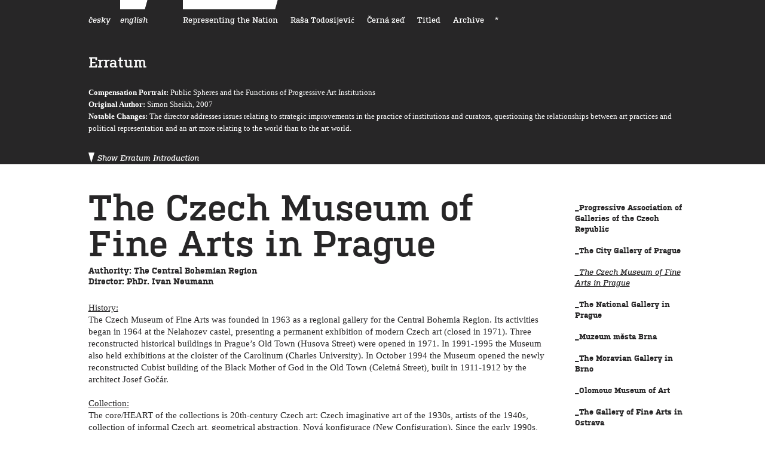

--- FILE ---
content_type: text/html; charset=UTF-8
request_url: http://www.reprezentacenaroda.cz/en/about/ceske-muzeum-vytvarnych-umeni-v-praze/
body_size: 10118
content:
<?xml version="1.0" encoding="UTF-8"?>
<!DOCTYPE html PUBLIC "-//W3C//DTD XHTML 1.0 Strict//EN" "http://www.w3.org/TR/xhtml1/DTD/xhtml1-strict.dtd">
<html xmlns="http://www.w3.org/1999/xhtml" dir="ltr" lang="en-US" xml:lang="en-US">
    <head profile="http://gmpg.org/xfn/11">
        <meta name="google-site-verification" content="kOzBz0pKwsJFxT0hq5BH-POo-lUjO49TCyXLNk2OlCE" />
        <title>The Czech Museum of Fine Arts in Prague | Reprezentace národa + Erratum</title>

        <link rel="stylesheet" href="http://www.reprezentacenaroda.cz/wp-content/themes/Erratum/style.css" type="text/css" media="screen" />
        <script src="/wp-content/themes/Erratum/js/jquery-1.4.2.min.js" type="text/javascript"></script>
        <script src="/wp-content/themes/Erratum/js/jquery-ui-1.8.9.custom.min.js" type="text/javascript"></script>
        <script src="/wp-content/themes/Erratum/js/main-erratum.js" type="text/javascript"></script>
        <script src="/wp-content/themes/Erratum/js/jquery.masonry.min.js" type="text/javascript"></script>
        <!--<script src="/wp-content/themes/Erratum/js/jquery.easing.1.3.js" type="text/javascript"></script>-->


        <meta http-equiv="Content-Type" content="text/html charset=UTF-8" />
<meta name="generator" content="WordPress 3.0.3" />
<meta name="template" content="Hybrid 0.7.1" />
<meta name="robots" content="index,follow" />
<meta name="author" content="petita" />
<meta name="copyright" content="Copyright (c) December 2010" />
<meta name="revised" content="Wednesday, March 23rd, 2011, 9:36 am" />
<link rel="pingback" href="http://www.reprezentacenaroda.cz/xmlrpc.php" />
        <link rel="alternate" type="application/rss+xml" title="Reprezentace národa + Erratum &raquo; The Czech Museum of Fine Arts in Prague Comments Feed" href="http://www.reprezentacenaroda.cz/en/about/ceske-muzeum-vytvarnych-umeni-v-praze/feed/" />
<link rel='stylesheet' id='NextGEN-css'  href='http://www.reprezentacenaroda.cz/wp-content/plugins/nextgen-gallery/css/nggallery.css?ver=1.0.0' type='text/css' media='screen' />
<link rel='stylesheet' id='shutter-css'  href='http://www.reprezentacenaroda.cz/wp-content/plugins/nextgen-gallery/shutter/shutter-reloaded.css?ver=1.3.0' type='text/css' media='screen' />
<script type='text/javascript' src='http://www.reprezentacenaroda.cz/wp-includes/js/jquery/jquery.js?ver=1.4.2'></script>
<script type='text/javascript'>
/* <![CDATA[ */
var shutterSettings = {
	msgLoading: "L O A D I N G",
	msgClose: "Click to Close",
	imageCount: "1"
};
/* ]]> */
</script>
<script type='text/javascript' src='http://www.reprezentacenaroda.cz/wp-content/plugins/nextgen-gallery/shutter/shutter-reloaded.js?ver=1.3.0'></script>
<script type='text/javascript' src='http://www.reprezentacenaroda.cz/wp-content/plugins/nextgen-gallery/js/jquery.cycle.all.min.js?ver=2.88'></script>
<script type='text/javascript' src='http://www.reprezentacenaroda.cz/wp-content/plugins/nextgen-gallery/js/ngg.slideshow.min.js?ver=1.05'></script>
<script type='text/javascript' src='http://www.reprezentacenaroda.cz/wp-includes/js/comment-reply.js?ver=20090102'></script>
<link rel="EditURI" type="application/rsd+xml" title="RSD" href="http://www.reprezentacenaroda.cz/xmlrpc.php?rsd" />
<link rel="wlwmanifest" type="application/wlwmanifest+xml" href="http://www.reprezentacenaroda.cz/wp-includes/wlwmanifest.xml" /> 
<link rel='index' title='Reprezentace národa + Erratum' href='http://www.reprezentacenaroda.cz/en/' />
<link rel='up' title='Representing the Nation' href='http://www.reprezentacenaroda.cz/en/' />
<link rel='prev' title='The City Gallery of Prague' href='http://www.reprezentacenaroda.cz/en/about/galerie-hlavniho-mesta-prahy/' />
<link rel='next' title='The National Gallery in Prague' href='http://www.reprezentacenaroda.cz/en/about/narodni-galerie-v-praze/' />

<!-- All in One SEO Pack 1.6.13.2 by Michael Torbert of Semper Fi Web Design[391,437] -->
<link rel="canonical" href="http://www.reprezentacenaroda.cz/en/about/ceske-muzeum-vytvarnych-umeni-v-praze/" />
<!-- /all in one seo pack -->

<meta http-equiv="Content-Language" content="en-US" />
<style type="text/css" media="screen">
.qtrans_flag span { display:none }
.qtrans_flag { height:12px; width:18px; display:block }
.qtrans_flag_and_text { padding-left:20px }
.qtrans_flag_cs { background:url(http://www.reprezentacenaroda.cz/wp-content/plugins/qtranslate/flags/cz.png) no-repeat }
.qtrans_flag_en { background:url(http://www.reprezentacenaroda.cz/wp-content/plugins/qtranslate/flags/gb.png) no-repeat }
</style>
<link hreflang="cs" href="http://www.reprezentacenaroda.cz/about/ceske-muzeum-vytvarnych-umeni-v-praze/" rel="alternate" />
<script type='text/javascript'>/* <![CDATA[ */ var _wpaudio = {url: 'http://www.reprezentacenaroda.cz/wp-content/plugins/wpaudio-mp3-player', enc: {}, convert_mp3_links: false, style: {text_font:'Sans-serif',text_size:'18px',text_weight:'normal',text_letter_spacing:'normal',text_color:'#ffad10',link_color:'#ffad10',link_hover_color:'#ffad10',bar_base_bg:'#eee',bar_load_bg:'#ccc',bar_position_bg:'#ffad10',sub_color:'#aaa'}}; /* ]]> */</script>
<meta name='NextGEN' content='1.7.4' />
	<style type="text/css">.recentcomments a{display:inline !important;padding:0 !important;margin:0 !important;}</style>

    </head>








    <body class="wordpress ltr en_US y2026 m01 d08 h07 thursday not-logged-in singular singular-page singular-page-26 page-template-default page-26 chrome primary-inactive secondary-inactive subsidiary-inactive no-widgets  
          
              en
          ">




        








    
    
    
    


        <div id="body-container">


            <div id="header-gap">



                <div id="header-menu">

                    <div id="header-container">


                        <div id="navigation">

                            <div id="lang">
                                <ul class="qtrans_language_chooser" id="qtranslate-chooser"><li><a href="http://www.reprezentacenaroda.cz/about/ceske-muzeum-vytvarnych-umeni-v-praze/" hreflang="cs"><span>Česky</span></a></li><li class="active"><a href="http://www.reprezentacenaroda.cz/en/about/ceske-muzeum-vytvarnych-umeni-v-praze/" hreflang="en"><span>English</span></a></li></ul><div class="qtrans_widget_end"></div>                            </div>

                            <div id="nav-pages">
                                <ul>
                                    <li class="page_item page-item-2 current_page_ancestor current_page_parent"><a href="http://www.reprezentacenaroda.cz/en/" title="Representing the Nation">Representing the Nation</a></li>
<li class="page_item page-item-9"><a href="http://www.reprezentacenaroda.cz/en/rasa-todosijevic/" title="Raša Todosijević">Raša Todosijević</a></li>
<li class="page_item page-item-11"><a href="http://www.reprezentacenaroda.cz/en/black-wall/" title="Černá zeď">Černá zeď</a></li>
<li class="page_item page-item-573"><a href="http://www.reprezentacenaroda.cz/en/s-nazvem/" title="Titled">Titled</a></li>
<li class="page_item page-item-202"><a href="http://www.reprezentacenaroda.cz/en/archiv/" title="Archive">Archive</a></li>
<li class="page_item page-item-650"><a href="http://www.reprezentacenaroda.cz/en/proposals/anonymous/" title="*">*</a></li>
                                </ul>
                            </div>


                            





                        </div>

                        <div id="header">




                        </div><!-- #header -->



















                        

                            <div id="erratum">


                                <h2>Erratum</h2>


                                
                                
                                    <div><strong>Compensation Portrait:</strong> Public Spheres and the Functions of Progressive Art Institutions<br />
<strong>Original Author:</strong> Simon Sheikh, 2007<br />
<strong>Notable Changes:</strong> The director addresses issues relating to strategic improvements in the practice of institutions and curators, questioning the relationships between art practices and political representation and an art more relating to the world than to the art world.</div>

                                

                                <div id="erratum-text">

                                    
                                    
                                        <h3>Introduction</h3>
<p>The Representing the Nation publication was prepared in relation to our participation in the International Triennial of Contemporary Art (ITCA) organized by Tomáš Vlček and Milan Knížák at the National Gallery (NG) in Prague in 2008. We were invited to create a new work.</p>
<p>We wanted to characterize the NG in Prague as an institution. In 2008 the NG was a member of the Association of Czech Galleries. We decided to visit all of its member institutions across the country during a six month period. This gave us an overview of topics, complications, facilities, and staff issues, including an understanding of the challenges the respective institutions face, in respect to the regional, economical, and historical collections of art for which they are responsible. How do they think about and reflect on their own practice? What kind of functions, positions, roles, or ambitions do they articulate?</p>
<p>Despite being dissatisfied with the research material, we made a decision to maintain the project&#8217;s original framework. We had anticipated more substantial visions or statements, so we applied an improvised strategy of so-called Compensation Portraits, inspired by a concept from the exhibition catalog First Papers of Surrealism held in New York in 1942. In this case, the surrealist painters were asked to bring photographs of people other than themselves to represent them in the publication. In this spirit, we selected theoretical texts on institutional critique from a range of international writers, translated these texts into Czech and presented them as texts from Czech institutions and their representatives.</p>
<p>The project as a whole was self-financed. The sponsors or partners whose logos are printed on page 59 at the end of the publication are all imaginary sponsors, themselves unaware of any seeming participation. Thus, the publication falsely takes on the form of a serious international cooperation between the European Institute for Progressive Cultural Practices (eipcp.net), the EU Education and Culture D6 Framework Program, the Association of Czech Galleries, the National Gallery Prague, the Foundation for Contemporary Arts Prague, the Office for Contemporary Art Norway, and funded by the Austrian Raiffeisen Bank. This parody reflects the trend of corporate sponsorship supporting critical, progressive, intellectual, and autonomous initiatives within locations of their respective markets.</p>
<p>The Representing the Nation publication was immediately distributed to all of the represented institutions. The project was not appreciated by the organizers of the ITCA / NG, generally disappointed in not understanding the basic conceptual framework. They refused to cover production costs or to further communicate  concerning the project. In addition, part of the publications went missing from the NG depository. Few institutions encouraged further dialogue, and there was limited interest by other representatives and researchers from various institutions in Prague.</p>
                                                                    </div>



                                <!--                gallery page-->



                                <div id="erratum-toggle" class="toggle">

                                    
                                    
                                        Show Erratum Introduction

                                                                    </div>

                                <div id="erratum-toggle-hid" class="toggle">


                                    
                                    
                                        Hide Erratum Introduction

                                                                    </div>




                            </div>


                        

                        


                        

                        





                        



                    </div><!-- #header-container -->

                </div>









            </div>








            <div id="container">





	<div class="hfeed content page-gallery">


		
                        <div id="post-26" class="hentry page post-1 odd author-petita">


				<div class="entry-content">
        

                                        <h1>The Czech Museum of Fine Arts in Prague</h1>

                                        
                                        <h2>Authority: The Central Bohemian Region<br />
Director: PhDr. Ivan Neumann</h2>
<p><span style="text-decoration: underline;">History:</span><br />
The Czech Museum of Fine Arts was founded in 1963 as a regional gallery for the Central Bohemia Region. Its activities began in 1964 at the Nelahozev castel, presenting a permanent exhibition of modern Czech art (closed in 1971). Three reconstructed historical buildings in Prague’s Old Town (Husova Street) were opened in 1971. In 1991-1995 the Museum also held exhibitions at the cloister of the Carolinum (Charles University). In October 1994 the Museum opened the newly reconstructed Cubist building of the Black Mother of God in the Old Town (Celetná Street), built in 1911-1912 by the architect Josef Gočár.</p>
<p><span style="text-decoration: underline;">Collection:</span><br />
The core/HEART of the collections is 20th-century Czech art: Czech imaginative art of the 1930s, artists of the 1940s, collection of informal Czech art, geometrical abstraction, Nová konfigurace (New Configuration). Since the early 1990s, the Gallery has focused on its acquisitions of works of art since the 1960s. The Gallery’s collections are supplemented by the so-called Lidice collection from the 1960s, donations by Czech and foreign artists to Lidice.</p>
<p><span style="text-decoration: underline;">Statement:</span></p>
<p>In times of expansive global capitalism, corporatization of culture, the demolition of the welfare state and the marginalization of the critical left, it is crucial to discuss and assess modes of critique, participation and resistance in the crossing fields of culture and politics – specifically, the intersection of political representation and the politics of representation, of presentation and participation. What is, for instance, the relationship between artistic practice and political representation? Or, put in another way, the difference between representing something and representing someone? What is the relationship between the claimed autonomy of the artwork, and claims for political autonomy? If art, be it the single work or the whole institution, can be conceived as a meeting place, how can we mediate between representation and participation? And, finally, what are the similarities and differences between representation and power?</p>
<p>Such questions are crucial to contemporary art institutions, be they &#8216;progressive&#8217; or &#8216;regressive&#8217; in their self understanding and in the view of others (both inside and outside the artworld), since art institutions are indeed the in-between, the mediator, interlocutor, translator and meeting place between art production and the conception of its &#8216;public.&#8217; I here deliberately use the term &#8216;public&#8217; without qualifying (or quantifying) it, since it is exactly the definition and constitution of this &#8216;public&#8217; as audience, community, constituency or potentiality that should be the task of the so-called &#8216;progressive&#8217; institution: a place that is always becoming a place, a public sphere. Historically, the art institution, or museum, was the bourgeois public sphere per excellance, a place for rational-critical thought and (self)representation of the bourgeois class and its values. The museum contributed to the self-representation of and self-authorization of the new bourgeois subject of reason. More accurately, this subject, this &#8220;fictitious identity&#8221; of property owner and human being pure and simple, was itself an interlinked process of self-representation and self-authorization. That is, it was intimately bound to its cultural self-representation as a public.</p>
<p>The abstract and ideal projection of how a public sphere formulates itself and its subjects across social differences, despite the obvious contingency of this subject (as classed and gendered, to start with), has of course become somewhat normative, as theorized by Jürgen Habermas in The Structural Transformation of the Public Sphere. A model that has since been heavily criticized, mainly through the efforts of Oskar Negt and Alexander Kluge. In their book, tellingly entitled Public Sphere and Experience, they describe the bourgeois public sphere as a receding horizon, and an ideal that does not correspond to our everyday interactions with, and access to public spheres – in plural rather than singular. Rather, they claim, our lives and sense of publicness, individuality and community is heavily compartmentalized and fragmented into multiple (public) spheres or spaces that are dependent on different experiences, mainly in an antagonism between bourgeois ideals and proletarian realities. We no longer conceive of the public sphere as an entity, as one location and/or formation as suggested by Habermas. Instead, we have to think of the public sphere as fragmented, as consisting of a number of spaces and/or formations that sometimes connect, sometimes close off, and that are in conflictual and contradictory relations to each other. There not only exist public spheres (and ideals here-of), but also counter-publics. If we can, then, only talk about the public sphere in plural, and in terms of relationality and negation, it becomes crucial to understand, situate and reconfigure art&#8217;s spaces – institutions – as &#8216;public spheres&#8217;.</p>
<p>When establishing the artworld as a particular public sphere, we must explore this notion along two lines; firstly as a sphere that is not unitary, but rather conflictual and a platform for different and opposionary subjectivities, politics and economies: a &#8216;battleground&#8217; as defined by Pierre Bourdieu and Hans Haacke. A battleground where different ideological positions strive for power and sovereignty. And, secondly, the artworld is not an autonomous system, even though it sometimes strives and/or pretends to be, but regulated by economies and policies, and constantly in connection with other fields or spheres, which has not least been evident in critical theory and critical, contextual art practices. In contemporary art practices we can see a certain &#8216;permissiveness&#8217;, an interdisciplinary approach where almost anything can be considered an art object in the appropriate context, and where more than ever before work with an expanded praxis, intervening in several fields other than the traditional art sphere, and as such touching upon such areas as architecture and design, but also philosophy, sociology, politics, biology, science and so on. The field of art has become a field of possibilities, of exchange and comparative analysis. It has become a field for thinking, alternativity, and can, crucially, act as a cross field, an intermediary between different fields, modes of perception and thinking, as well as between very different positions and subjectivities. It thus has a very privileged, if tenable and slippery, and crucial position and potential in contemporary society.</p>
<p>It is, then, perhaps not surprising that such art institutions are under constant scrutiny from funding and ruling bodies, be they state controlled or private. What are, after all, their goals? Do they compromise a critical and oppositional space, or are they merely on the vanguard of new modes of working and thinking, and there for the taking for corporate models of production and capitalization? As I mentioned in the beginning, we are witnessing a closing of potential critical spaces, or at least a regulation of them in terms of law if perceived as outside governmental control, and a limitation of funds and/or imposition of a managerial model taken from the corporate world, in the case of government run institutions. Institutions seem caught between a rock and a hard place, as it were, and here I have not even mentioned the pressures internal to the artworld. Ironically, financial cutbacks from governmental bodies are usually done in the name of the public: the public sphere is narrowed in the name of the public – public here meaning people, and people meaning taxpayers. The people, it is said, are not generally interested in something as particular as art, unless this art can seen as part of the culture, or more accurately, entertainment industry. The public sphere is here conceived of in terms of populism: Give the people want they want, which is always already bread and circus.</p>
<p>We see, then, a double movement diminishing the so-called autonomy of art and the artworld: one the one hand, its own particularism, or historical strive for autonomy, from being an arm&#8217;s length away from the political sphere has indeed removed it from the trust and goodwill of political funding bodies. On the other hand we see that the dissolvement of the  public sphere has resulted in a decrease of interest from politicians for an upkeep of the public sphere per excellance, the art institution. With political populism on the rise, especially, the traditional space for critical-rational thinking is becoming more and more unwanted. But also within the welfare model are we witnessing new contingencies and limitations, mainly a surge towards merging culture with capital. Obviously, we do not want to maintain, claim or return to the category of the art space and subjectivity, nor to the classical avant garde notions of resistance, which is why we need not only new skills and tools, but also new conceptions of &#8216;the institution&#8217;. I would suggest that we take our point of departure in precisely the unhinging of stable categories and subject positions, in the interdisciplinary and intermediary, in the conflictual and dividing, in the fragmented and permissive – in different spaces of experience, as it were. We should begin to think of this contradictory and non-unitary notion of a public sphere, and of the art institution as the embodiment of this sphere. We can, perhaps, think of it as the spatial formation of, or platform for what Chantal Mouffe has an agonistic public sphere:</p>
<p>According to such a view, the aim of democratic institutions is not to establish a rational consensus in the public sphere but to defuse the potential of hostility that exists in human societies by providing the possibility for antagonism to be transformed into &#8220;agonism&#8221;.</p>
<p>If we want to address the problems the art institution is facing without reverting to a historical and unusable model and rhetoric, I think that an emphasis on the democratic potentials of the art space is paramount. Democracy is, arguably, the uniting, empty signifier of our times, and as such something insurmountable and impossible to deny or defy openly. In the public language game, no one can argue against democracy within democracy, and by insisting on the art institution as the place for democracy and, indeed, its everlasting agonism, I believe one can counter both populism and managerialism. This emphasis indicates how our notions of audience, the dialogical, various modes of address and conception(s) of the public sphere(s) has become the all important points for our institutional constitution, and how this entails both the ethical and the political: Art that is not just concerned with the artworld, but with the world.</p>
				</div><!-- .entry-content -->


			</div><!-- .hentry -->


			
		

	</div><!-- .content .hfeed -->


        <div id="gallery-nav">
            <ul>
                <li class="page_item page-item-15"><a href="http://www.reprezentacenaroda.cz/en/about/progresivni-rada-galerii-ceske-republiky/" title="Progressive Association of Galleries of the Czech Republic">_Progressive Association of Galleries of the Czech Republic<br /><br /></a></li>
<li class="page_item page-item-21"><a href="http://www.reprezentacenaroda.cz/en/about/galerie-hlavniho-mesta-prahy/" title="The City Gallery of Prague">_The City Gallery of Prague<br /><br /></a></li>
<li class="page_item page-item-26 current_page_item"><a href="http://www.reprezentacenaroda.cz/en/about/ceske-muzeum-vytvarnych-umeni-v-praze/" title="The Czech Museum of Fine Arts in Prague">_The Czech Museum of Fine Arts in Prague<br /><br /></a></li>
<li class="page_item page-item-29"><a href="http://www.reprezentacenaroda.cz/en/about/narodni-galerie-v-praze/" title="The National Gallery in Prague">_The National Gallery in Prague<br /><br /></a></li>
<li class="page_item page-item-32"><a href="http://www.reprezentacenaroda.cz/en/about/muzeum-mesta-brna/" title="Muzeum města Brna">_Muzeum města Brna<br /><br /></a></li>
<li class="page_item page-item-35"><a href="http://www.reprezentacenaroda.cz/en/about/moravska-galerie-v-brne/" title="The Moravian Gallery in Brno">_The Moravian Gallery in Brno<br /><br /></a></li>
<li class="page_item page-item-39"><a href="http://www.reprezentacenaroda.cz/en/about/muzeum-umeni-olomouc/" title="Olomouc Museum of Art">_Olomouc Museum of Art<br /><br /></a></li>
<li class="page_item page-item-42"><a href="http://www.reprezentacenaroda.cz/en/about/galerie-vytvarneho-umeni-v-ostrave/" title="The Gallery of Fine Arts in Ostrava">_The Gallery of Fine Arts in Ostrava<br /><br /></a></li>
<li class="page_item page-item-45"><a href="http://www.reprezentacenaroda.cz/en/about/oblastni-galerie-v-liberci/" title="The Regional Gallery in Liberec">_The Regional Gallery in Liberec<br /><br /></a></li>
<li class="page_item page-item-48"><a href="http://www.reprezentacenaroda.cz/en/about/galerie-moderniho-umeni-v-hradci-kralove/" title="The Gallery of Modern Art in Hradec Králové">_The Gallery of Modern Art in Hradec Králové<br /><br /></a></li>
<li class="page_item page-item-51"><a href="http://www.reprezentacenaroda.cz/en/about/vychodoceska-galerie-v-pardubicich/" title="The East-Bohemian Gallery in Pardubice">_The East-Bohemian Gallery in Pardubice<br /><br /></a></li>
<li class="page_item page-item-54"><a href="http://www.reprezentacenaroda.cz/en/about/galerie-vytvarneho-umeni-v-havlickove-brode/" title="The Gallery of Fine Arts in Havlíčkův Brod">_The Gallery of Fine Arts in Havlíčkův Brod<br /><br /></a></li>
<li class="page_item page-item-57"><a href="http://www.reprezentacenaroda.cz/en/about/galerie-felixe-jeneweina-mesta-kutne-hory/" title="The Felix Jenewein Gallery of Kutná Hora">_The Felix Jenewein Gallery of Kutná Hora<br /><br /></a></li>
<li class="page_item page-item-60"><a href="http://www.reprezentacenaroda.cz/en/about/oblastni-galerie-vysociny-v-jihlave/" title="The Regional Gallery of the Highlands in Jihlava">_The Regional Gallery of the Highlands in Jihlava<br /><br /></a></li>
<li class="page_item page-item-63"><a href="http://www.reprezentacenaroda.cz/en/about/slovacke-muzeum-v-uherskem-hradisti/" title="The Moravian Slovak Museum in Uherské Hradiště">_The Moravian Slovak Museum in Uherské Hradiště<br /><br /></a></li>
<li class="page_item page-item-66"><a href="http://www.reprezentacenaroda.cz/en/about/statni-galerie-ve-zline/" title="The Regional Fine Arts Gallery in Zlín">_The Regional Fine Arts Gallery in Zlín<br /><br /></a></li>
<li class="page_item page-item-69"><a href="http://www.reprezentacenaroda.cz/en/about/galerie-vytvarneho-umeni-v-hodonine/" title="The Gallery of Fine Arts in Hodonín">_The Gallery of Fine Arts in Hodonín<br /><br /></a></li>
<li class="page_item page-item-72"><a href="http://www.reprezentacenaroda.cz/en/about/horacka-galerie-nove-mesto-na-morave/" title="The Highland Gallery Nové Město na Moravě">_The Highland Gallery Nové Město na Moravě<br /><br /></a></li>
<li class="page_item page-item-75"><a href="http://www.reprezentacenaroda.cz/en/about/rabasova-galerie-rakovnik/" title="The Rabas Gallery Rakovník">_The Rabas Gallery Rakovník<br /><br /></a></li>
<li class="page_item page-item-78"><a href="http://www.reprezentacenaroda.cz/en/about/muzeum-umeni-a-designu-benesov/" title="The Museum of Art Benešov">_The Museum of Art Benešov<br /><br /></a></li>
<li class="page_item page-item-81"><a href="http://www.reprezentacenaroda.cz/en/about/alsova-jihoceska-galerie-v-hluboke-nad-vltavou/" title="Aleš South-Bohemian Gallery Hluboká nad Vltavou">_Aleš South-Bohemian Gallery Hluboká nad Vltavou<br /><br /></a></li>
<li class="page_item page-item-84"><a href="http://www.reprezentacenaroda.cz/en/about/galerie-umeni-karlovy-vary/" title="The Gallery of Fine Arts Karlovy Vary">_The Gallery of Fine Arts Karlovy Vary<br /><br /></a></li>
<li class="page_item page-item-87"><a href="http://www.reprezentacenaroda.cz/en/about/galerie-vytvarneho-umeni-v-chebu/" title="The Gallery of Fine Arts in Cheb">_The Gallery of Fine Arts in Cheb<br /><br /></a></li>
<li class="page_item page-item-90"><a href="http://www.reprezentacenaroda.cz/en/about/galerie-klatovy-klenova/" title="The Gallery Klatovy / Klenová">_The Gallery Klatovy / Klenová<br /><br /></a></li>
<li class="page_item page-item-93"><a href="http://www.reprezentacenaroda.cz/en/about/zapadoceska-galerie-v-plzni/" title="The West-Bohemian Gallery in Pilsen">_The West-Bohemian Gallery in Pilsen<br /><br /></a></li>
<li class="page_item page-item-96"><a href="http://www.reprezentacenaroda.cz/en/about/severoceska-galerie-vytvarneho-umeni-v-litomericich/" title="The North-Bohemian Gallery of Fine Arts in Litoměřice">_The North-Bohemian Gallery of Fine Arts in Litoměřice<br /><br /></a></li>
<li class="page_item page-item-99"><a href="http://www.reprezentacenaroda.cz/en/about/galerie-moderniho-umeni-v-roudnici-nad-labem/" title="The Gallery of Modern Art in Roudnice nad Labem">_The Gallery of Modern Art in Roudnice nad Labem<br /><br /></a></li>
<li class="page_item page-item-102"><a href="http://www.reprezentacenaroda.cz/en/about/galerie-benedikta-rejta-v-lounech/" title="Benedict Rieth Gallery in Louny">_Benedict Rieth Gallery in Louny<br /><br /></a></li>
<li class="page_item page-item-105"><a href="http://www.reprezentacenaroda.cz/en/about/galerie-vytvarneho-umeni-v-nachode/" title="The Gallery of Fine Arts in Náchod">_The Gallery of Fine Arts in Náchod<br /><br /></a></li>
            </ul>

        </div>


        <div id="eraser"></div>






	</div><!-- #container -->


               
	<div id="footer-container">
            <div id="footer-lines"></div>




            </div><!-- #footer -->


	</div><!-- #footer-container -->


</div><!-- #body-container -->





</body>

<script type='text/javascript' src='http://www.reprezentacenaroda.cz/wp-content/plugins/wpaudio-mp3-player/wpaudio.min.js?ver=3.1'></script>

</html>

--- FILE ---
content_type: text/css
request_url: http://www.reprezentacenaroda.cz/wp-content/themes/Erratum/style.css
body_size: 4170
content:
/**
 * Theme Name: Erratum theme
 * Theme URI: http://link-to-your-site.com
 * Description: Describe what your child theme should be like.
 * Version: 0.1
 * Author: Roman Přikryl
 * Author URI: http://www.fiordmoss.cz
 * Tags: Add, Whatever, Tags, You, Want
 *Template: hybrid
*/


/* screen.css */ 



/*Reset CSS*/

html, body, div, span, applet, object, iframe,
h1, h2, h3, h4, h5, h6, p, blockquote, pre,
a, abbr, acronym, address, big, cite, code,
del, dfn, em, font, img, ins, kbd, q, s, samp,
small, strike, strong, sub, sup, tt, var,
dl, dt, dd, ol, ul, li,
fieldset, form, label, legend,
table, caption, tbody, tfoot, thead, tr, th, td {
    margin: 0;
    padding: 0;
    border: 0;
    outline: 0;
    font-weight: inherit;
    font-style: inherit;
    font-size: 100%;
    font-family: inherit;
    vertical-align: baseline;
}
/* remember to define focus styles! */
:focus {
    outline: 0;
}
body {
    line-height: 1;
    color: black;
    background: white;
}
ol, ul {
    list-style: none;
}
/* tables still need 'cellspacing="0"' in the markup */
table {
    border-collapse: separate;
    border-spacing: 0;
}
caption, th, td {
    text-align: left;
    font-weight: normal;
}
blockquote:before, blockquote:after,
q:before, q:after {
    content: "";
}
blockquote, q {
    quotes: "" "";
}

/*Reset CSS*/




@font-face {
    font-family: 'kulturista';
    src: url('font/kulturista_semibold-webfont.eot?') format('eot'),
        url('font/kulturista_semibold-webfont.woff') format('woff'),
        url('font/kulturista_semibold-webfont.ttf')  format('truetype'),
        url('font/kulturista_semibold-webfont.svg#svgFontName') format('svg');
}

@font-face {
    font-family: 'kulturista-italic';
    src: url('font/kulturista_semibold_italic-webfont.eot?') format('eot'),
        url('font/kulturista_semibold_italic-webfont.woff') format('woff'),
        url('font/kulturista_semibold_italic-webfont.ttf')  format('truetype'),
        url('font/kulturista_semibold_italic-webfont.svg#svgFontName') format('svg');
}

@font-face {
    font-family: 'kulturista-bold';
    src: url('font/kulturista_bold-webfont.eot?') format('eot'),
        url('font/kulturista_bold-webfont.woff') format('woff'),
        url('font/kulturista_bold-webfont.ttf')  format('truetype'),
        url('font/kulturista_bold-webfont.svg#svgFontName') format('svg');
}

@font-face {
    font-family: 'kulturista-bold-italic';
    src: url('font/kulturista_bold_italic-webfont.eot?') format('eot'),
        url('font/kulturista_bold_italic-webfont.woff') format('woff'),
        url('font/kulturista_bold_italic-webfont.ttf')  format('truetype'),
        url('font/kulturista_bold_italic-webfont.svg#svgFontName') format('svg');
}










/*layout general*/

body {
    background: white;
    color: white;
    text-align: center;
}


body.page-2 {
    background: #272627;
}


#header-container {
    margin: 0 auto;
    /*    position: relative;*/

}



.home #header {
    background-position: center center;
    background-repeat: no-repeat;
    height: 320px;

}
.home.cs #header {
    background-image: url('images/front-title.png');
}
.home.en #header {
    background-image: url('images/front-title-en.png');
}



#body-container {
    z-index: 1;
    position: relative;
}

#container {
    margin: 0 auto;
}

#footer-container {
    margin: 259px auto 0 auto;
    padding: 0 10px;
}

.page-2 #footer-lines {
    height: 25px;
    border-top: 1px dashed white;
    border-bottom: 1px dashed white;
}

#footer-lines {
    height: 25px;
    border-top: 1px dashed #272627;
    border-bottom: 1px dashed #272627;
    margin-bottom: 67px;
}
.page-2 #footer-lines {
    margin-bottom: 0px;
}

#footer {
    padding-top: 46px;
    text-align: left;
    height: 529px;
    position: relative;
}

#eraser {
    clear: both;

}




.page-archiv {
    float: left;
}






#header-gap {

    position: relative;
    margin-bottom: 44px;
}


#header-menu {
    background: #272627;
    position: relative;
}




body.page-11, body.page-658, body.page-664, body.page-670, body.page-674, body.page-682, body.page-692 {
    overflow: scroll;
}



.page-11 #header-gap, .page-658 #header-gap, .page-664 #header-gap, .page-670 #header-gap, .page-674 #header-gap, .page-682 #header-gap, .page-692 #header-gap {
    position: fixed;
    top: 0;
    left: 0px;
    width: 100%;
}



.page-2 #header-gap {
    background: transparent;
    height: auto;
}



/*fin layout general*/


/*navigation & lang*/

#navigation {
    height: 45px;
    text-align: left;
    position: relative;
}


#lang {
    position: absolute;
    left: 10px;
    top: 0;
}

#lang ul li {
    list-style-type: none;
    list-style-position: outside;
    float: left;
    margin-right: 16px;
    text-transform: lowercase;
    color: white;
    font-family: 'kulturista-italic', 'georgia', serif;
    font-size: 13px;
}

#lang ul li a {
    display: block;
    height: 18px;
    float: left;
    text-decoration: none;
    padding-top: 27px;
    color: white;
}

#lang ul li a:visited {
    color: white;
}

#lang ul li a:hover {
    color: white;
}

#lang ul li.active a {
    background-image: url('images/nav-activ.png');
    background-repeat: no-repeat;
    background-position: right 0;
}




#nav-pages {
    position: absolute;
    left: 168px;
    top: 0;
}

#nav-pages ul li {
    list-style-type: none;
    list-style-position: outside;
    float: left;
    margin-right: 21px;
    font-family: 'kulturista', 'georgia', serif;
    font-size: 13px;
}

#nav-pages ul li a {
    color: white;
    display: block;
    height: 18px;
    float: left;
    padding-top: 27px;
    text-decoration: none;
}

#nav-pages ul li a:visited {
    color: white;
}
#nav-pages ul li a:hover {
    color: white;
}

#nav-pages ul li.current_page_item a, #nav-pages ul li.current_page_parent a, #nav-pages ul li.current_page_ancestor a {
    background-image: url('images/nav-activ.png');
    background-repeat: no-repeat;
    background-position: right 0;
}



#nav-pages ul li.page-item-650 {
    /*    font-size: 25px;*/
}
#nav-pages ul li.page-item-650 a {
    padding-right: 9px;
    padding-left: 4px;
    margin-left: -7px;

}



/*fin navigation & lang*/




/*card design*/

.card {
    width: 181px;
    height: 280px;
    background-image: url('images/card-shape.png');
    background-position: 0 140px;
    background-repeat: no-repeat;
    float: left;
    margin: 0 10px 39px ;
    position: relative;
    cursor: pointer;
}

.card:hover {
    background-position: 0 0px;
}



.card-image {
    width: 181px;
    height: 140px;
    background: #272627;
}


.card-title {
    color: #272627;
    width: 148px;
    height: 115px;
    left: 10px;
    top: 161px;
    position: absolute;
    text-align: left;
    font-family: 'kulturista', 'georgia', serif;
    font-size: 16px;
    line-height: 19px;
}



.card a {
    color: #272627;
    text-decoration: none;
}

.card a:visited {
    color: #272627;
    text-decoration: none;
}

.card a:hover {
    color: white;
    text-decoration: none;
}

.card:hover a {
    color: white;
    text-decoration: none;
}





/*footer layout*/


.page-2 .block-f {
    position: absolute;
    color: white;
    font-family: 'kulturista', 'georgia', serif;
    font-size: 11px;
    line-height: 20px;
}


.block-f {
    position: absolute;
    color: #272627;
    font-family: 'kulturista', 'georgia', serif;
    font-size: 11px;
    line-height: 20px;
}



.page-2 .block-f a {
    color: white;
    text-decoration: underline;
}

.page-2  .block-f a:visited {
    color: white;
    text-decoration: underline;
}

.page-2  .block-f a:hover {
    color: white;
    text-decoration: none;
}

.block-f a {
    color: #272627;
    text-decoration: underline;
}

.block-f a:visited {
    color: #272627;
    text-decoration: underline;
}

.block-f a:hover {
    color: #272627;
    text-decoration: none;
}

#block-1 {
    left: 0;
    top: 46px;
    width: 195px;
}

#block-2 {
    left: 243px;
    top: 46px;
    width: 200px;
}

#block-3 {
    right: 0;
    top: 46px;
    text-align: left;
    padding-bottom: 30px;
}

#loga {
    padding-top: 50px;
    padding-bottom: 30px;
    text-align: left;
    margin-left: -20px;
}






a#cc {
    background-image: url('images/cc-2.jpg');
    background-position: center 10px;
    background-repeat: no-repeat;
    display: block;
    width: 150px;
    height: 70px;
    left: -13px;
    bottom: 42px;
    position: absolute;
}


.page-2 a#cc {
    background-image: url('images/cc.jpg');

}


/*fin footer layout*/



/*fin card design*/



a {
    color: #FFAD10;
}



/*gallery pages*/

.page-gallery h1 {
    font-family: 'kulturista', georgia, times, serif;
    font-size: 60px;
    line-height: 60px;
    color: #272627;
    text-align: left;
    margin-bottom: 5px;
}

.page-archiv h1, .content h1 {
    font-family: 'kulturista', georgia, times, serif;
    font-size: 60px;
    line-height: 60px;
    color: #272627;
    text-align: left;
    margin-bottom: 5px;
}


.page-gallery h2, .content h2 {
    font-family: 'kulturista-bold', georgia, times, serif;
    font-size: 14px;
    line-height: 18px;
    color: #272627;
    text-align: left;
    margin-bottom: 25px;
}

#page-host h2, #page-host h1 {
    text-align: center;
}


.page-gallery {
    font-family: 'georgia', times, serif;
    font-size: 15px;
    line-height: 20px;
    color: #272627;
    text-align: left;
    width: 754px;
    float: left;
    padding-left: 10px;
}



#page-host {
    font-family: 'georgia', times, serif;
    font-size: 15px;
    line-height: 20px;
    color: #272627;
    text-align: center;
    padding-left: 10px;
}

#page-host p {
    margin-bottom: 20px;
}






.page-archiv {
    font-family: 'georgia', times, serif;
    font-size: 15px;
    line-height: 20px;
    color: #272627;
    text-align: left;
    padding-left: 10px;
}


h1.archiv {
    padding-top: 40px;
}



.page-gallery p {
    margin-bottom: 20px;
}


#gallery-nav {

    padding-top: 20px;
    width: 181px;
    float: left;
    margin-left: 50px;
}






#gallery-nav ul {
    text-align: left;
}

#gallery-nav ul li {
    list-style-type: none;
    list-style-position: outside;
}

#gallery-nav ul li a {
    font-family: 'kulturista-bold', georgia, times, serif;
    font-size: 13px;
    line-height: 18px;
    color: #272627;
    text-decoration: none;
}

#gallery-nav ul li a:visited {
    color: #272627;
    text-decoration: none;
}

#gallery-nav ul li a:hover {
    color: #272627;
    text-decoration: underline;
}

#gallery-nav ul li.current_page_item a {
    color: #272627;
    text-decoration: underline;
    font-family: 'kulturista-italic', georgia, times, serif;
}



/*erratum*/

#erratum {
    padding-top: 50px;
    padding-bottom: 50px;
    background: #272627;
    text-align: left;
    font-family: georgia, times, serif;
    font-size: 13px;
    line-height: 20px;
    padding-left: 10px;
    position: relative;
}

#erratum strong {
    font-weight: bold;
}

#erratum-toggle {
    background-image: url('images/show.png');
}

#erratum-toggle-hid {
    background-image: url('images/hidd.png');
    visibility: hidden;
}

.toggle {
    left: 10px;
    bottom: 0px;
    position: absolute;
    height: 20px;
    padding-left: 15px;
    background-position: left 0;
    background-repeat: no-repeat;
    font-family: 'kulturista-italic', georgia, times, serif;
    font-size: 13px;
    cursor: pointer;
}

.toggle:hover {
    text-decoration: underline;
}




#black-toggle {
    background-image: url('images/show.png');
}

#black-toggle-hid {
    visibility: hidden;
    background-image: url('images/hidd.png');
}

.black {
    right: 10px;
    bottom: 0px;
    position: absolute;
    height: 18px;
    font-family: 'kulturista-italic', georgia, times, serif;
    font-size: 13px;
    line-height: 15px;
    cursor: pointer;
    color: white;
    padding-right: 15px;
    padding-top: 2px;
    background-position: right 0;
    background-repeat: no-repeat;
}

.black:hover {
    text-decoration: underline;
}



























#erratum h2 {
    font-family: 'kulturista', georgia, times, serif;
    font-size: 24px;
    color: white;
    margin-bottom: 30px;
}

#reaction-desc h2 {
    font-family: 'kulturista', georgia, times, serif;
    font-size: 24px;
    color: white;
    margin-bottom: 10px;
}


#erratum h3 {
    font-family: 'kulturista', georgia, times, serif;
    font-size: 24px;
    color: white;
    margin-bottom: 30px;
}

#erratum-text {
    padding-top: 25px;
    display: none;
}

#erratum-text p {
    margin-bottom: 15px;
}



/*ARCHIV*/

#content-archiv {
    width: 100%;
    color: #272627;
}

#content-archiv h1 {
    font-family: 'kulturista', georgia, times, serif;
    font-size: 60px;
    line-height: 60px;
    color: #272627;
    text-align: left;
    margin-bottom: 40px;
}

.category-box {
    width: 100%;
    margin: 0 10px 20px 10px;
    float: left;
    text-align: left;
}

.category-box h2 {
    font-family: 'kulturista', georgia, times, serif;
    font-size: 15px;
    line-height: 25px;
    color: #272627;
    text-align: left;
}





.category-box h2 a {
    color: #272627;
    text-decoration: none;
}
.category-box h2 a:visited {
    color: #868386;
    text-decoration: none;
}
.category-box h2 a:hover {
    color: #272627;
    text-decoration: underline;
}



.date {
    font-family: 'kulturista-italic', 'georgia', serif;
    font-size: 10px;
    line-height: 25px;
    color: #ffad10;
}


.label h2 {
    font-family: 'kulturista-italic', 'georgia', serif;
    font-size: 18px;
    line-height: 25px;
    color: #272627;
    text-align: left;
    margin-top: 30px;
    margin-bottom: 30px;
}

.label h2 a {
    color: #272627;
    text-decoration: underline;
}

.label h2 a:visited {
    color: #272627;
    text-decoration: underline;

}
.label h2 a:hover {
    color: #272627;
    text-decoration: none;
}

#dwnl h2 {
    display: none;
}


.ngg-gallery-thumbnail-box .ngg-gallery-thumbnail {
    margin: 0 10px 10px 0px;
}

.ngg-gallery-thumbnail-box .ngg-gallery-thumbnail img {
    margin: 0;
    border: 1px solid #272627;
    border: 1px solid white;
    padding: 0;
}

#gallery {
}


.wpaudio-container a {
    color: #FFAD10;
}


a.wpaudio-download {
}


#rasa-audio {
    text-align: left;
    padding-left: 10px;
    padding-top: 40px;
    padding-bottom: 10px;
}





#title-desc {
    text-align: left;
    padding-top: 10px;
    padding-bottom: 10px;
    font-family: 'georgia', times, serif;
    font-size: 15px;
    line-height: 20px;
    color: white;
}

#reaction-desc-txt {
    text-align: left;
    padding-top: 10px;
    padding-bottom: 10px;
    font-family: 'georgia', times, serif;
    font-size: 13px;
    line-height: 20px;
    color: white;
}


/*DOPIS*/


.dopis {
    background: #272627;
    margin: 0 10px 40px 10px;
    padding: 34px 44px;
    text-align: left;
    /*    position: fixed;*/
    font-family: 'georgia', times, serif;
    font-style: italic;
    font-size: 15px;
    line-height: 20px;
    color: white;
    z-index: 5;
}

.odpoved {
    background: white;
    margin: 0 10px 40px 10px;
    padding: 34px 44px;
    text-align: left;
    /*    position: fixed;*/
    color: #272627;
    font-style: italic;
    font-family: 'georgia', times, serif;
    font-size: 15px;
    line-height: 20px;
    z-index: 5;
}


.odpoved p.ans {
    background: #272627;
    color: white;
    padding: 34px 44px;
    margin-top: 34px;
    margin-bottom: 34px;
}



.mail {
    font-style: normal;
    text-decoration: underline;
    margin-right: 20px;
}






/*TITLED*/

#page-titled h2 {
    font-size: 60px;
    color: #272627;
    font-family: 'kulturista', georgia, times, serif;
    line-height: 60px;
    margin-bottom: 0px;
    margin-top: 20px;
}

#page-titled {
    color: #272627;
    font-family: 'georgia', times, serif;
    font-size: 15px;
    line-height: 20px;
    text-align: left;
}






/*html,body{height:100%;}
*{outline:none;}
body{margin:0px; padding:0px; background:#000;}*/
#toolbar{position:fixed; z-index:3; right:10px; top:10px; padding:5px;}
#toolbar img{display: none;}
#img_title{position:fixed; z-index:3; left:10px; top:10px; padding:10px; color:#FFF; font-family:'Josefin Sans Std Light', arial, serif; font-size:24px; text-transform:uppercase; display: none;}

#bg {
    position:fixed;
    z-index:1;
    overflow:hidden;
    width:100%;
    height:100%;
    top: 0;
}

#bgimg {
    display:none;
    -ms-interpolation-mode: bicubic;
}



#preloader {
    position: absolute;
    z-index: 1;
    width: 32px;
    top: 44%;
    left: 50%;
    background: white;
    padding: 15px;

}



#thumbnails_wrapper{z-index:2; position:fixed; bottom:0; width:100%; background:url(empty.gif); /* stupid ie needs a background value to understand hover area */}
#outer_container{position:relative; padding:0; width:100%; margin:40px auto;}
#outer_container .thumbScroller{position:relative; overflow:hidden; background:url(fs_img_g_bg.png);}
#outer_container .thumbScroller, #outer_container .thumbScroller .container-f, #outer_container .thumbScroller .content-f{height:170px;}
#outer_container .thumbScroller .container-f {position:relative; left:0;}
#outer_container .thumbScroller .content-f{float:left;}
#outer_container .thumbScroller .content-f div{margin:5px; height:100%;}
#outer_container .thumbScroller img{border:5px solid #fff;}
#outer_container .thumbScroller .content-f div a{display:block; padding:5px;}


.nextImageBtn, .prevImageBtn {
    display: block;
    position: absolute;
    width: 24px;
    height: 37px;
    top: 45%;
    z-index: 3;
    background-position: 0 0;
    background-repeat: no-repeat;
    visibility: hidden;
}

.nextImageBtn:hover,.prevImageBtn:hover {
    background-position: 0 -37px;
}

.nextImageBtn {
    background-image: url('images/g-nav-next.png');
    right: 20px;
}

.prevImageBtn {
    background-image: url('images/g-nav-prev.png');
    left: 20px;
}

/*#outer_container .thumbScroller{display: none;}*/


.content-f {
    display: none;
}



#erratum-general {
    clear: both;
    text-align: left;
    font-family: 'kulturista', 'georgia', serif;
    font-size: 15px;
    line-height: 20px;
    padding: 150px 10px 0 10px;
}

#erratum-general p {
    margin-bottom: 20px;
}

#erratum-general h1 {
    padding-bottom: 40px;
    font-family: 'kulturista',georgia,times,serif;
    font-size: 60px;
}




#shWrap img {
    border: 5px solid red;
}



/*reaction*/


#reaction-desc {
    text-align: left;
    padding-left: 10px;
    padding-top: 40px;
    /*    padding-bottom: 5px;*/
}


#reaction-desc p {
    padding-bottom: 15px;
}
#reaction-desc em {
    font-style: italic;
    font-size: 13px;
}

#reaction-desc strong {
    font-weight: bold;
}



#reaction-nav {
    text-align: left;
    /*    padding-left: 10px;*/
    padding-top: 5px;
    font-family: 'kulturista-italic', georgia, times, serif;
    font-size: 13px;
    padding-bottom: 5px;
}

#reaction-nav a {
    color: white;
    text-decoration: none;
}
#reaction-nav a:visited {
    color: white;
    text-decoration: none;
}
#reaction-nav a:hover {
    color: white;
    text-decoration: underline;
}




#re-toggle-container {
    margin: 0 auto;
    position: relative;
}


#re-toggle-show {
    background-image: url('images/hidd.png');
}

#re-toggle-hid {
    visibility: hidden;
    background-image: url('images/show.png');
}

.re-toggle {
    right: 10px;
    bottom: 0px;
    position: absolute;
    height: 18px;
    font-family: 'kulturista-italic', georgia, times, serif;
    font-size: 13px;
    line-height: 15px;
    cursor: pointer;
    color: white;
    padding-right: 15px;
    padding-top: 2px;
    background-position: right 0;
    background-repeat: no-repeat;
}

.page-676 .re-toggle {
    display: none;
}

body.page-676 {
    background: #272627;
}

.re-toggle:hover {
    text-decoration: underline;
}


#re-audio {
    padding-top: 10px;
    padding-bottom: 30px;
}

--- FILE ---
content_type: text/css
request_url: http://www.reprezentacenaroda.cz/wp-content/plugins/nextgen-gallery/shutter/shutter-reloaded.css?ver=1.3.0
body_size: 908
content:
/* Shutter */
#shDisplay div#shTitle {
	font: normal 12px/17px 'Lucida Grande', Verdana, sans-serif; /* caption font */
	color: #ffffff; /* caption colour */
	text-align: center;
	margin: 0 auto;
}

#shDisplay div#shCount {
	color: white;
	font: normal 10px/12px 'georgia',times,serif;
/*        padding-top: 44px;*/
        
}

#shDisplay div#shTitle a {
/*	text-decoration: none;
	font: bold 16pt 'Courier New', Courier, fixed;
	letter-spacing: -2px;
	margin: 0 10px;
	width: 26px;
	color: #999999;*/
        display: block;
        width: 24px;
        height: 0;
/*        background: yellow;*/
        padding-top: 37px;
        overflow: hidden;
}

#shDisplay div#shTitle a:hover {
	color: #ffffff;
	border: none;
        
}


#shDisplay div#shNext:hover, #shDisplay div#shPrev:hover {
    opacity: 0.999;
	filter: alpha(opacity=100);

}


#shDisplay div#shNext{
    position: absolute;
    right: 20px;
    top: 45%;

    display: block;
    width: 24px;
    height: 37px;

    overflow: hidden;
    background-position: 0 0;
    background-repeat: no-repeat;
    background-image: url('g-nav-next.png');
    opacity: 0.80;
	filter: alpha(opacity=80);
}


#shDisplay div#shNext a {
/*    width: 0px;
    height: 37px;
    display: block;
    padding-right: 44px;
    overflow: hidden;
    position: absolute;
    left: 0;
margin-left: -12px;
    background: red;*/

}
















#shDisplay div#shPrev {
/*	float:left;*/
position: absolute;
left: 20px;
top: 45%;

display: block;
    width: 24px;
    height: 37px;

    overflow: hidden;
    background-position: 0 0;
    background-repeat: no-repeat;
    background-image: url('g-nav-prev.png');
    opacity: 0.80;
	filter: alpha(opacity=80);
}

body {
	height: 100%;
}

#shShutter *, #shDisplay * {
	padding: 0;
	margin: 0;
}

div#shShutter, div#shDisplay {
	top: 0;
	left: 0;
	width: 100%;
	position: absolute;
}

div#shShutter {
	height: 100%;
	z-index: 1000;
	background-color: black;
	opacity: 0.90;
	filter:alpha(opacity=90);
}

div#shDisplay {
	display: block;
	background-color: transparent;
	z-index: 1002;
}

div#shDisplay img#shTopImg {
	margin: 0 auto;
	border: none;
	background: transparent;
	display: block;
	max-width: none;
	max-height: none;
	float: none;
	padding:2px;
	cursor: pointer;
}

div#shDisplay div#shWrap {
	visibility: hidden;
}

div#shWaitBar {
	font: normal 16px 'arial',sans-serif;
	height: 36px;
	width: 100%;
	left: 0;
	cursor: default;
	opacity: 0.999;
	filter: alpha(opacity=100);
	z-index: 1001;
	margin-top: 160px;
	color: white;
/*        visibility: hidden;*/

/*        position: absolute;*/
}

--- FILE ---
content_type: text/javascript
request_url: http://www.reprezentacenaroda.cz/wp-content/themes/Erratum/js/main-erratum.js
body_size: 953
content:
var $j = jQuery.noConflict();


$j(document).ready(function() {
 
    var heightW = $j(window).height();
    var widthW = $j(window).width();

    var canvas = widthW - 80;
    var CardAmount = canvas / 201;
    var CardCount = Math.floor(CardAmount);

    var ContentW = CardCount * 201;


    if (ContentW<805) {
        var ContentW = 806;
    }
    
    if (ContentW == 806) {
        $j('.page-gallery').width(565);    
    }

    if (ContentW > 806) {
        $j('.page-gallery').width(764);
    }







    $j('#container').width(ContentW);
    $j('#header-container').width(ContentW);
    $j('#footer-container').width(ContentW);
    $j('#re-toggle-container').width(ContentW);



    $j('.home #header').height(heightW-160);
    
    $j('#page-host').css("margin-top", ((heightW/2)-200) + "px");

    $j('#gallery').width(ContentW);



    $j('#block-3').width(ContentW-500);


    var heightD = $j('#dopis').height();

//    $j('.dopis').width(ContentW-108);
//    $j('#dopis').css("top", ((heightW/2)-(heightD/2)-58) + "px");











    $j('.ngg-galleryoverview').masonry({
        singleMode: true,
        itemSelector: '.ngg-gallery-thumbnail-box'
    });



    $j('#erratum-toggle').click(function() {
			$j('#erratum-text').show( 'blind', 500 );
                        $j('#erratum-toggle').css("visibility", "hidden");
                        $j('#erratum-toggle-hid').css("visibility", "visible");
		});

    $j('#erratum-toggle-hid').click(function() {
			$j('#erratum-text').hide( 'blind', 500 );
                        $j('#erratum-toggle').css("visibility", "visible");
                        $j('#erratum-toggle-hid').css("visibility", "hidden");
		});
    
    

    $j('#re-toggle-show').click(function() {
			$j('#reaction-desc').hide( 'blind', 500 );
                        $j('#re-toggle-hid').css("visibility", "visible");
                        $j('#re-toggle-show').css("visibility", "hidden");
                        $j('.nextImageBtn').css("visibility", "visible");
                        $j('.prevImageBtn').css("visibility", "visible");
                        
		});

    $j('#re-toggle-hid').click(function() {
			$j('#reaction-desc').show( 'blind', 500 );
                        $j('#re-toggle-hid').css("visibility", "hidden");
                        $j('#re-toggle-show').css("visibility", "visible");
                        $j('.nextImageBtn').css("visibility", "hidden");
                        $j('.prevImageBtn').css("visibility", "hidden");
		});




    $j('#black-toggle').click(function() {
			$j('#container').fadeOut(600);

//                        $j('.nextImageBtn').fadeOut(1);
                        $j('.nextImageBtn').css("visibility", "visible");
                        $j('.prevImageBtn').css("visibility", "visible");
                        
//                        $j('.nextImageBtn').fadeIn(100);
                        

                        $j('#black-toggle').css("visibility", "hidden");
                        $j('#black-toggle-hid').css("visibility", "visible");

		});

    $j('#black-toggle-hid').click(function() {
			$j('#container').fadeIn(600);
                        $j('#black-toggle').css("visibility", "visible");
                        $j('#black-toggle-hid').css("visibility", "hidden");

                        $j('.nextImageBtn').css("visibility", "hidden");
                        $j('.prevImageBtn').css("visibility", "hidden");

		});




});





var resizeTimer = null;
$j(window).bind('resize', function() {
    if (resizeTimer) clearTimeout(resizeTimer);
    resizeTimer = setTimeout(doSomething, 100);
});





function doSomething() {

    var heightW = $j(window).height();
    var widthW = $j(window).width();

    var canvas = widthW - 80;
    var CardAmount = canvas / 201;
    var CardCount = Math.floor(CardAmount);

    var ContentW = CardCount * 201;


    if (ContentW<805) {
        var ContentW = 806;
    }

   if (ContentW == 806) {
        $j('.page-gallery').width(565);
   }
    
    if (ContentW > 806) {
        $j('.page-gallery').width(764);
    }


    $j('#container').width(ContentW);
    $j('#header-container').width(ContentW);
    $j('#footer-container').width(ContentW);
    $j('#re-toggle-container').width(ContentW);
    

    $j('#gallery').width(ContentW);

    $j('#block-3').width(ContentW-500);

    var heightD = $j('#dopis').height();

//    $j('#dopis').width(ContentW-108);
//    $j('#dopis').css("top", ((heightW/2)-(heightD/2)-58) + "px");


    $j('.ngg-galleryoverview').masonry({
        singleMode: true,
        itemSelector: '.ngg-gallery-thumbnail-box'
    });



}

